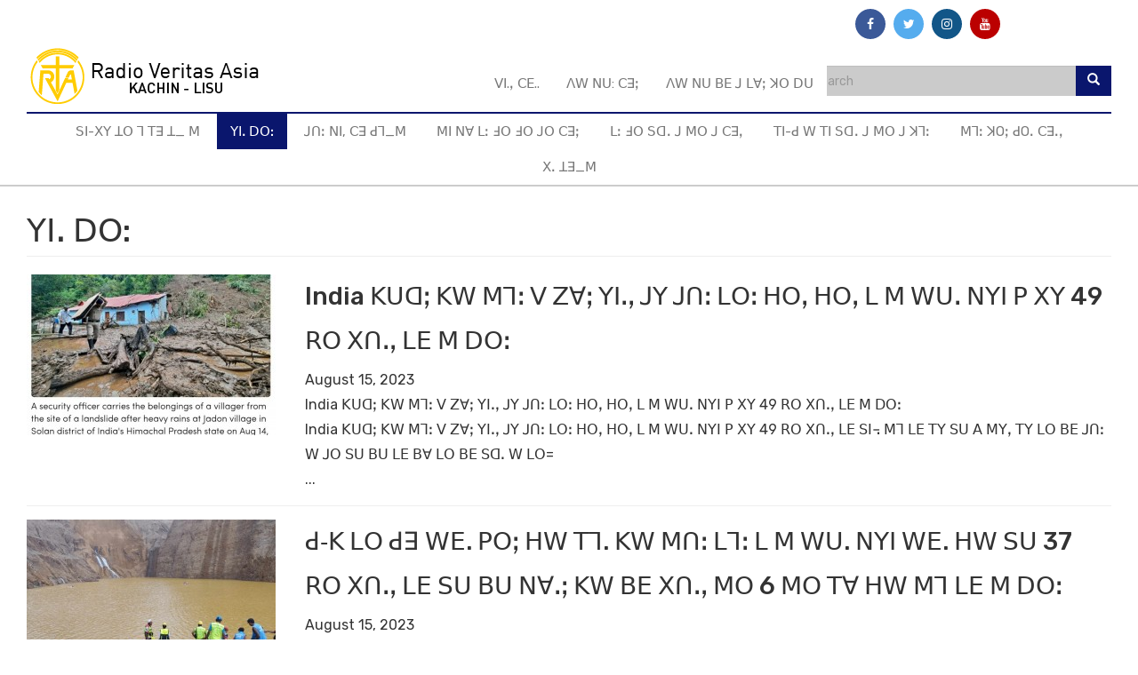

--- FILE ---
content_type: text/html; charset=utf-8
request_url: https://lisu.rvasia.org/%EA%93%AC%EA%93%B2%EA%93%B8-%EA%93%93%EA%93%B3?page=32
body_size: 12429
content:
<!DOCTYPE html>
<html lang="en" dir="ltr" prefix="og: http://ogp.me/ns# article: http://ogp.me/ns/article# book: http://ogp.me/ns/book# profile: http://ogp.me/ns/profile# video: http://ogp.me/ns/video# product: http://ogp.me/ns/product# content: http://purl.org/rss/1.0/modules/content/ dc: http://purl.org/dc/terms/ foaf: http://xmlns.com/foaf/0.1/ rdfs: http://www.w3.org/2000/01/rdf-schema# sioc: http://rdfs.org/sioc/ns# sioct: http://rdfs.org/sioc/types# skos: http://www.w3.org/2004/02/skos/core# xsd: http://www.w3.org/2001/XMLSchema#">
<head>
  <link rel="profile" href="https://www.w3.org/1999/xhtml/vocab" />
  <meta name="viewport" content="width=device-width, initial-scale=1.0">
  <meta http-equiv="Content-Type" content="text/html; charset=utf-8" />
<link rel="alternate" type="application/rss+xml" title="ꓬꓲꓸ ꓓꓳ:" href="https://lisu.rvasia.org/taxonomy/term/8/all/feed" />
<link rel="shortcut icon" href="https://lisu.rvasia.org/sites/default/files/favicon.ico" type="image/vnd.microsoft.icon" />
<meta name="robots" content="follow, index" />
<meta name="generator" content="Drupal 7 (http://drupal.org)" />
<link rel="canonical" href="https://lisu.rvasia.org/%EA%93%AC%EA%93%B2%EA%93%B8-%EA%93%93%EA%93%B3" />
<link rel="shortlink" href="https://lisu.rvasia.org/taxonomy/term/8" />
<meta property="og:site_name" content="Radio Veritas Asia" />
<meta property="og:type" content="article" />
<meta property="og:url" content="https://lisu.rvasia.org/%EA%93%AC%EA%93%B2%EA%93%B8-%EA%93%93%EA%93%B3" />
<meta property="og:title" content="ꓬꓲꓸ ꓓꓳ:" />
  <title>ꓬꓲꓸ ꓓꓳ: | Page 33 | Radio Veritas Asia</title>
  <link href="https://maxcdn.bootstrapcdn.com/font-awesome/4.7.0/css/font-awesome.min.css" rel="stylesheet" integrity="sha384-wvfXpqpZZVQGK6TAh5PVlGOfQNHSoD2xbE+QkPxCAFlNEevoEH3Sl0sibVcOQVnN" crossorigin="anonymous">
  <link type="text/css" rel="stylesheet" href="https://lisu.rvasia.org/sites/default/files/css/css_lQaZfjVpwP_oGNqdtWCSpJT1EMqXdMiU84ekLLxQnc4.css" media="all" />
<link type="text/css" rel="stylesheet" href="https://lisu.rvasia.org/sites/default/files/css/css_p0wMyZnHp0xd7cCz2-rSKsslICQhPtziLgqWm0Zn0FQ.css" media="all" />
<link type="text/css" rel="stylesheet" href="https://lisu.rvasia.org/sites/default/files/css/css_VWGhZkkR4B4tMJA7PC_wov8dAxaI-MS03BCM3K8jjJA.css" media="screen" />
<link type="text/css" rel="stylesheet" href="https://lisu.rvasia.org/sites/default/files/css/css_6zemUaNACzZ5sPLowbJJP0jVAcgeofg1dmXJdb1dfGY.css" media="all" />
<link type="text/css" rel="stylesheet" href="https://lisu.rvasia.org/sites/default/files/css/css_G5BCm25r5vUZdGW5l3ELD1e20Rcml8G9lj09_K7UHtk.css" media="all" />
<style>#back-top{right:40px;}#back-top span#button{background-color:#CCCCCC;}#back-top span#button:hover{opacity:1;filter:alpha(opacity = 1);background-color:#777777;}span#link{display :none;}
</style>
<link type="text/css" rel="stylesheet" href="//cdn.jsdelivr.net/bootstrap/3.3.7/css/bootstrap.min.css" media="all" />
<link type="text/css" rel="stylesheet" href="https://lisu.rvasia.org/sites/default/files/css/css_7-g-oXaUKwGrq-iiYZG7dgYzosIKqa-Rg_3mt8yNt6E.css" media="all" />
  <!-- HTML5 element support for IE6-8 -->
  <!--[if lt IE 9]>
    <script src="https://cdn.jsdelivr.net/html5shiv/3.7.3/html5shiv-printshiv.min.js"></script>
  <![endif]-->
  <script src="https://lisu.rvasia.org/sites/default/files/js/js_xvYJgU6LChHqbcSh4y1AvdXfD5QBIwT3GVGVUeuksbM.js"></script>
<script src="//cdn.jsdelivr.net/bootstrap/3.3.7/js/bootstrap.min.js"></script>
<script src="https://lisu.rvasia.org/sites/default/files/js/js_Xdog1yvbsHUl33-wo9ctRnQMgE_3uBBG15y3yJm_2eY.js"></script>
<script src="https://lisu.rvasia.org/sites/default/files/js/js_N4RVvC6T0LDe4rrktqoGs-nAvDGHikAQkGAY94vH7K4.js"></script>
<script>(function(i,s,o,g,r,a,m){i["GoogleAnalyticsObject"]=r;i[r]=i[r]||function(){(i[r].q=i[r].q||[]).push(arguments)},i[r].l=1*new Date();a=s.createElement(o),m=s.getElementsByTagName(o)[0];a.async=1;a.src=g;m.parentNode.insertBefore(a,m)})(window,document,"script","https://www.google-analytics.com/analytics.js","ga");ga("create", "UA-55938440-3", {"cookieDomain":"auto"});ga("set", "anonymizeIp", true);ga("send", "pageview");</script>
<script src="https://lisu.rvasia.org/sites/default/files/js/js_Jp6-bDycbXaQUMglu-YHitBtMwm6Btq3qxsukpeZ-CY.js"></script>
<script src="https://lisu.rvasia.org/sites/default/files/js/js_NwB0U28ZfOMrjs0WvO_IhgAnt3KEHlOPdBBLoXA7rRw.js"></script>
<script>jQuery.extend(Drupal.settings, {"basePath":"\/","pathPrefix":"","ajaxPageState":{"theme":"skin","theme_token":"lnvR8bDpP8fgrZlMgRM0TSu0_NZ57Y03slW57xEDuGY","js":{"sites\/all\/themes\/bootstrap\/js\/bootstrap.js":1,"sites\/all\/modules\/jquery_update\/replace\/jquery\/1.10\/jquery.min.js":1,"misc\/jquery.once.js":1,"misc\/drupal.js":1,"\/\/cdn.jsdelivr.net\/bootstrap\/3.3.7\/js\/bootstrap.min.js":1,"sites\/all\/modules\/codefilter\/codefilter.js":1,"sites\/all\/libraries\/colorbox\/jquery.colorbox-min.js":1,"sites\/all\/modules\/colorbox\/js\/colorbox.js":1,"sites\/all\/modules\/colorbox\/styles\/default\/colorbox_style.js":1,"sites\/all\/modules\/scroll_to_top\/scroll_to_top.js":1,"misc\/form.js":1,"sites\/all\/modules\/google_analytics\/googleanalytics.js":1,"sites\/all\/themes\/bootstrap\/js\/misc\/_collapse.js":1,"0":1,"sites\/all\/modules\/fb_likebox\/fb_likebox.js":1,"sites\/all\/themes\/skin\/js\/jquery.matchHeight-min.js":1,"sites\/all\/themes\/skin\/js\/slick.js":1,"sites\/all\/themes\/skin\/js\/script.js":1},"css":{"modules\/system\/system.base.css":1,"sites\/all\/modules\/scroll_to_top\/scroll_to_top.css":1,"sites\/all\/modules\/simplenews\/simplenews.css":1,"sites\/all\/modules\/calendar\/css\/calendar_multiday.css":1,"sites\/all\/modules\/codefilter\/codefilter.css":1,"sites\/all\/modules\/date\/date_api\/date.css":1,"sites\/all\/modules\/date\/date_popup\/themes\/datepicker.1.7.css":1,"modules\/field\/theme\/field.css":1,"modules\/node\/node.css":1,"sites\/all\/modules\/views\/css\/views.css":1,"sites\/all\/modules\/ckeditor\/css\/ckeditor.css":1,"sites\/all\/modules\/colorbox\/styles\/default\/colorbox_style.css":1,"sites\/all\/modules\/ctools\/css\/ctools.css":1,"0":1,"\/\/cdn.jsdelivr.net\/bootstrap\/3.3.7\/css\/bootstrap.min.css":1,"sites\/all\/themes\/bootstrap\/css\/3.3.7\/overrides.min.css":1,"sites\/all\/themes\/skin\/css\/slick.css":1,"sites\/all\/themes\/skin\/css\/style.css":1,"sites\/all\/themes\/skin\/css\/mobile.css":1,"sites\/all\/themes\/skin\/css\/skin-color.css":1}},"colorbox":{"opacity":"0.85","current":"{current} of {total}","previous":"\u00ab Prev","next":"Next \u00bb","close":"Close","maxWidth":"98%","maxHeight":"98%","fixed":true,"mobiledetect":true,"mobiledevicewidth":"480px"},"scroll_to_top":{"label":"Back to top"},"urlIsAjaxTrusted":{"\/search":true,"\/%EA%93%AC%EA%93%B2%EA%93%B8-%EA%93%93%EA%93%B3?page=32":true},"googleanalytics":{"trackOutbound":1,"trackMailto":1,"trackDownload":1,"trackDownloadExtensions":"7z|aac|arc|arj|asf|asx|avi|bin|csv|doc(x|m)?|dot(x|m)?|exe|flv|gif|gz|gzip|hqx|jar|jpe?g|js|mp(2|3|4|e?g)|mov(ie)?|msi|msp|pdf|phps|png|ppt(x|m)?|pot(x|m)?|pps(x|m)?|ppam|sld(x|m)?|thmx|qtm?|ra(m|r)?|sea|sit|tar|tgz|torrent|txt|wav|wma|wmv|wpd|xls(x|m|b)?|xlt(x|m)|xlam|xml|z|zip","trackColorbox":1},"fb_likebox_app_id":"","fb_likebox_language":"my_MM","bootstrap":{"anchorsFix":"0","anchorsSmoothScrolling":"0","formHasError":1,"popoverEnabled":1,"popoverOptions":{"animation":1,"html":0,"placement":"right","selector":"","trigger":"click","triggerAutoclose":1,"title":"","content":"","delay":0,"container":"body"},"tooltipEnabled":1,"tooltipOptions":{"animation":1,"html":0,"placement":"auto left","selector":"","trigger":"hover focus","delay":0,"container":"body"}}});</script>
  
  <!-- Google tag (gtag.js) -->
<script async src="https://www.googletagmanager.com/gtag/js?id=G-GWYYW6SERL"></script>
<script>
  window.dataLayer = window.dataLayer || [];
  function gtag(){dataLayer.push(arguments);}
  gtag('js', new Date());

  gtag('config', 'G-GWYYW6SERL');
</script>

</head>
<body class="navbar-is-static-top html not-front not-logged-in no-sidebars page-taxonomy page-taxonomy-term page-taxonomy-term- page-taxonomy-term-8">
  <div id="skip-link">
    <a href="#main-content" class="element-invisible element-focusable">Skip to main content</a>
  </div>
    <div class="main-wrapper">
  <div class="container">
	  <div class="region region-social-top">
    <section id="block-block-7" class="block block-block pull-right clearfix">

      
  <div class="hidden-xs" style="margin:10px 120px 0px 0px;">
<a href="https://www.facebook.com/rvalisu/" class="fa fa-facebook fad" rel="nofollow" target="_blank"></a>
<a href="https://twitter.com/RvaLisu" class="fa fa-twitter fad" rel="nofollow" target="_blank"></a>
<a href="https://www.instagram.com/rva_lisu/" class="fa fa-instagram fad" rel="nofollow" target="_blank"></a>
<a href="https://www.youtube.com/channel/UCu_RGbUKlKoDklOMfpn0giQ" class="fa fa-youtube fad" rel="nofollow" target="_blank"></a></div>
</section>
  </div>
	</div>
<header id="navbar" role="banner" class="navbar navbar-static-top navbar-default">
  <div class="container">
    <div class="navbar-header">
              <a class="logo navbar-btn pull-left" href="/" title="Radio Veritas Asia">
          <img src="https://lisu.rvasia.org/sites/default/files/kachinlisu.png" alt="Radio Veritas Asia" />
        </a>
      
      
              <div class="search-region">  <div class="region region-search-block">
    <section id="block-views-exp-search-page-page" class="block block-views search-block clearfix">

      
  <form action="/search" method="get" id="views-exposed-form-search-page-page" accept-charset="UTF-8"><div><div class="views-exposed-form">
  <div class="views-exposed-widgets clearfix">
          <div id="edit-query-wrapper" class="views-exposed-widget views-widget-filter-title">
                        <div class="views-widget">
          <div class="form-item form-item-query form-type-textfield form-group"><input class="form-control form-text" type="text" id="edit-query" name="query" value="" size="30" maxlength="128" /></div>        </div>
              </div>
                    <div class="views-exposed-widget views-submit-button">
      <button type="submit" id="edit-submit-search-page" name="" value="&lt;span class=&quot;glyphicon glyphicon-search&quot;&gt;&lt;/span&gt;" class="btn btn-primary form-submit"><span class="glyphicon glyphicon-search"></span></button>
    </div>
      </div>
</div>
</div></form>
</section>
  </div>
</div>
      
              <button type="button" class="navbar-toggle" data-toggle="collapse" data-target="#navbar-collapse">
          <span class="sr-only">Toggle navigation</span>
          <span class="icon-bar top-bar"></span>
          <span class="icon-bar middle-bar"></span>
          <span class="icon-bar bottom-bar"></span>
        </button>
          </div>

          <div class="navbar-collapse collapse" id="navbar-collapse">
        <nav role="navigation">
                      <ul class="menu nav navbar-nav"><li class="first leaf"><a href="/">ꓦꓲ.ꓹ ꓚꓰ..</a></li>
<li class="leaf"><a href="/%EA%93%A5%EA%93%AA-%EA%93%A0%EA%93%B4-%EA%93%9A%EA%93%B1%EA%93%BC">ꓥꓪ ꓠꓴ: ꓚꓱꓼ</a></li>
<li class="last leaf"><a href="/%EA%93%A5%EA%93%AA-%EA%93%A0%EA%93%B4-%EA%93%90%EA%93%B0-%EA%93%99-%EA%93%A1%EA%93%B0%EA%93%BC-%EA%93%98%EA%93%B3-%EA%93%93%EA%93%B4">ꓥꓪ ꓠꓴ ꓐꓰ ꓙ ꓡꓯꓼ ꓘꓳ ꓓꓴ</a></li>
</ul>                                <ul class="menu nav navbar-nav secondary"><li class="first leaf"><a href="/%EA%93%A2%EA%93%B2-%EA%93%AB%EA%93%AC-%EA%93%95%EA%93%B3-%EA%93%B6-%EA%93%94%EA%93%B1-%EA%93%95-%EA%93%9F" title="ꓢꓲ-ꓫꓬ ꓕꓳ ꓶ ꓔꓱ ꓕ_ ꓟ">ꓢꓲ-ꓫꓬ ꓕꓳ ꓶ ꓔꓱ ꓕ_ ꓟ</a></li>
<li class="leaf active-trail active"><a href="/%EA%93%AC%EA%93%B2%EA%93%B8-%EA%93%93%EA%93%B3" title="ꓬꓲꓸ ꓓꓳ:" class="active-trail active">ꓬꓲꓸ ꓓꓳ:</a></li>
<li class="leaf"><a href="/%EA%93%99%EA%93%B5%EA%93%BD-%EA%93%A0%EA%93%B2-%EA%93%9A%EA%93%B1-%EA%93%92%EA%93%B6%EA%93%9F" title="ꓙꓵꓽ ꓠꓲ, ꓚꓱ ꓒꓶ_ꓟ">ꓙꓵꓽ ꓠꓲ, ꓚꓱ ꓒꓶ_ꓟ</a></li>
<li class="leaf"><a href="/%EA%93%9F%EA%93%B2-%EA%93%A0%EA%93%AF-%EA%93%A1%EA%93%BD-%EA%93%9E%EA%93%B3-%EA%93%9E%EA%93%B3-%EA%93%99%EA%93%B3-%EA%93%9A%EA%93%B1%EA%93%BC" title="ꓟꓲ ꓠꓯ ꓡꓽ ꓞꓳ ꓞꓳ ꓙꓳ ꓚꓱꓼ">ꓟꓲ ꓠꓯ ꓡꓽ ꓞꓳ ꓞꓳ ꓙꓳ ꓚꓱꓼ</a></li>
<li class="leaf"><a href="/%EA%93%A1%EA%93%BD-%EA%93%9E%EA%93%B3-%EA%93%A2%EA%93%B7%EA%93%B8-%EA%93%99-%EA%93%9F%EA%93%B3-%EA%93%99-%EA%93%9A%EA%93%B1%EA%93%B9" title="ꓡꓽ ꓞꓳ ꓢꓷꓸ ꓙ ꓟꓳ ꓙ ꓚꓱꓹ">ꓡꓽ ꓞꓳ ꓢꓷꓸ ꓙ ꓟꓳ ꓙ ꓚꓱꓹ</a></li>
<li class="leaf"><a href="/%EA%93%94%EA%93%B2-%EA%93%92-%EA%93%AA-%EA%93%94%EA%93%B2-%EA%93%A2%EA%93%B7%EA%93%B8-%EA%93%99-%EA%93%9F%EA%93%B3-%EA%93%99-%EA%93%98%EA%93%B6%EA%93%BD" title="ꓔꓲ-ꓒ ꓪ ꓔꓲ ꓢꓷꓸ ꓙ ꓟꓳ ꓙ ꓘꓶꓽ">ꓔꓲ-ꓒ ꓪ ꓔꓲ ꓢꓷꓸ ꓙ ꓟꓳ ꓙ ꓘꓶꓽ</a></li>
<li class="leaf"><a href="/%EA%93%9F%EA%93%B6%EA%93%BD-%EA%93%98o%EA%93%BC-%EA%93%92o%EA%93%B8-%EA%93%9A%EA%93%B1%EA%93%B8%EA%93%B9" title="ꓟꓶꓽ ꓘOꓼ ꓒOꓸ ꓚꓱꓸꓹ">ꓟꓶꓽ ꓘOꓼ ꓒOꓸ ꓚꓱꓸꓹ</a></li>
<li class="last leaf"><a href="/%EA%93%AB%EA%93%B8-%EA%93%95%EA%93%B1%EA%93%9F" title="ꓫꓸ ꓕꓱ_ꓟ">ꓫꓸ ꓕꓱ_ꓟ</a></li>
</ul>                            </nav>
      </div>
      </div>
</header>


<div class="main-container container">

  <header role="banner" id="page-header">
    
      </header> <!-- /#page-header -->

  <div class="row">

    
    <section class="col-sm-12">
                  <a id="main-content"></a>
                    <h1 class="page-header">ꓬꓲꓸ ꓓꓳ:</h1>
                                                          <div class="region region-content">
    <section id="block-system-main" class="block block-system clearfix">

      
  <div class="view view-main-category-page-taxonomy-clone- view-id-main_category_page_taxonomy_clone_ view-display-id-page view-dom-id-b4711d39d83e5027bb440b2abbc9692d">
        
  
  
      <div class="view-content">
        <div class="views-row views-row-1 views-row-odd views-row-first news-page-item contextual-links-region">
      
          <div class="clearfix views-fieldset" data-module="views_fieldsets">
            <div class="col-sm-3 views-fieldset" data-module="views_fieldsets">
            <div class="views-field views-field-field-image"><div class="field-content"><a href="/%EA%93%AC%EA%93%B2%EA%93%B8-%EA%93%93%EA%93%B3/india-%EA%93%97%EA%93%B4%EA%93%B7%EA%93%BC-%EA%93%97%EA%93%AA-%EA%93%9F%EA%93%B6%EA%93%BD-%EA%93%A6-%EA%93%9C%EA%93%AF%EA%93%BC-%EA%93%AC%EA%93%B2%EA%93%B8%EA%93%B9-%EA%93%99%EA%93%AC-%EA%93%99%EA%93%B5%EA%93%BD-%EA%93%A1%EA%93%B3%EA%93%BD-%EA%93%A7%EA%93%B3%EA%93%B9-%EA%93%A7%EA%93%B3%EA%93%B9-%EA%93%A1-%EA%93%9F-%EA%93%AA%EA%93%B4%EA%93%B8-%EA%93%A0%EA%93%AC%EA%93%B2-%EA%93%91-%EA%93%AB%EA%93%AC-49-%EA%93%A3%EA%93%B3-%EA%93%AB%EA%93%B5%EA%93%B8%EA%93%B9-%EA%93%A1%EA%93%B0-%EA%93%9F-%EA%93%93%EA%93%B3%EA%93%BD"><img typeof="foaf:Image" class="img-responsive" src="https://lisu.rvasia.org/sites/default/files/styles/news_block/public/field/image/366674160_667675928734471_3187200141496468083_n.jpg?itok=0jj-bLTj" width="280" height="181" alt="India ꓗꓴꓷꓼ ꓗꓪ ꓟꓶꓽ ꓦ ꓜꓯꓼ ꓬꓲꓸꓹ ꓙꓬ ꓙꓵꓽ ꓡꓳꓽ ꓧꓳꓹ ꓧꓳꓹ ꓡ ꓟ ꓪꓴꓸ ꓠꓬꓲ ꓑ ꓫꓬ 49 ꓣꓳ ꓫꓵꓸꓹ ꓡꓰ ꓟ ꓓꓳꓽ" /></a></div></div>      </div>

                <div class="col-sm-9 views-fieldset" data-module="views_fieldsets">
            <div class="views-field views-field-title"><span class="field-content"><a href="/%EA%93%AC%EA%93%B2%EA%93%B8-%EA%93%93%EA%93%B3/india-%EA%93%97%EA%93%B4%EA%93%B7%EA%93%BC-%EA%93%97%EA%93%AA-%EA%93%9F%EA%93%B6%EA%93%BD-%EA%93%A6-%EA%93%9C%EA%93%AF%EA%93%BC-%EA%93%AC%EA%93%B2%EA%93%B8%EA%93%B9-%EA%93%99%EA%93%AC-%EA%93%99%EA%93%B5%EA%93%BD-%EA%93%A1%EA%93%B3%EA%93%BD-%EA%93%A7%EA%93%B3%EA%93%B9-%EA%93%A7%EA%93%B3%EA%93%B9-%EA%93%A1-%EA%93%9F-%EA%93%AA%EA%93%B4%EA%93%B8-%EA%93%A0%EA%93%AC%EA%93%B2-%EA%93%91-%EA%93%AB%EA%93%AC-49-%EA%93%A3%EA%93%B3-%EA%93%AB%EA%93%B5%EA%93%B8%EA%93%B9-%EA%93%A1%EA%93%B0-%EA%93%9F-%EA%93%93%EA%93%B3%EA%93%BD">India ꓗꓴꓷꓼ ꓗꓪ ꓟꓶꓽ ꓦ ꓜꓯꓼ ꓬꓲꓸꓹ ꓙꓬ ꓙꓵꓽ ꓡꓳꓽ ꓧꓳꓹ ꓧꓳꓹ ꓡ ꓟ ꓪꓴꓸ ꓠꓬꓲ ꓑ ꓫꓬ 49 ꓣꓳ ꓫꓵꓸꓹ ꓡꓰ ꓟ ꓓꓳꓽ</a></span></div>                <div class="views-field views-field-changed"><span class="field-content">August 15, 2023</span></div>                <div class="views-field views-field-body"><div class="field-content"><p>India ꓗꓴꓷꓼ ꓗꓪ ꓟꓶꓽ ꓦ ꓜꓯꓼ ꓬꓲꓸꓹ ꓙꓬ ꓙꓵꓽ ꓡꓳꓽ ꓧꓳꓹ ꓧꓳꓹ ꓡ ꓟ ꓪꓴꓸ ꓠꓬꓲ ꓑ ꓫꓬ 49 ꓣꓳ ꓫꓵꓸꓹ ꓡꓰ ꓟ ꓓꓳꓽ<br />
India ꓗꓴꓷꓼ ꓗꓪ ꓟꓶꓽ ꓦ ꓜꓯꓼ ꓬꓲꓸꓹ ꓙꓬ ꓙꓵꓽ ꓡꓳꓽ ꓧꓳꓹ ꓧꓳꓹ ꓡ ꓟ ꓪꓴꓸ ꓠꓬꓲ ꓑ ꓫꓬ 49 ꓣꓳ ꓫꓵꓸꓹ ꓡꓰ ꓢꓲ꓾ ꓟꓶ ꓡꓰ ꓔꓬ ꓢꓴ ꓮ ꓟꓬꓹ ꓔꓬ ꓡꓳ ꓐꓰ ꓙꓵꓽ ꓪ ꓙꓳ ꓢꓴ ꓐꓴ ꓡꓰ ꓐꓯ ꓡꓳ ꓐꓰ ꓢꓷꓸ ꓪ ꓡꓳ= <br />...</p></div></div>      </div>

      </div>

    
  <div class="views-field views-field-contextual-links">        <span class="field-content"></span>  </div>  </div>
  <div class="views-row views-row-2 views-row-even news-page-item contextual-links-region">
      
          <div class="clearfix views-fieldset" data-module="views_fieldsets">
            <div class="col-sm-3 views-fieldset" data-module="views_fieldsets">
            <div class="views-field views-field-field-image"><div class="field-content"><a href="/%EA%93%AC%EA%93%B2%EA%93%B8-%EA%93%93%EA%93%B3/%EA%93%92%E2%80%90%EA%93%97-%EA%93%A1%EA%93%B3-%EA%93%92%EA%93%B1-%EA%93%AA%EA%93%B0-%EA%93%91%EA%93%B3%EA%93%BC-%EA%93%A7%EA%93%AA-%EA%93%94%EA%93%B6-%EA%93%97%EA%93%AA-%EA%93%9F%EA%93%B5%EA%93%BD-%EA%93%A1%EA%93%B6%EA%93%BD-%EA%93%A1-%EA%93%9F-%EA%93%AA%EA%93%B4-%EA%93%A0%EA%93%AC%EA%93%B2-%EA%93%AA%EA%93%B0-%EA%93%A7%EA%93%AA-%EA%93%A2%EA%93%B4-37-%EA%93%A3%EA%93%B3-%EA%93%AB%EA%93%B5%EA%93%B8%EA%93%B9-%EA%93%A1%EA%93%B0-%EA%93%A2%EA%93%B4-%EA%93%90%EA%93%B4-%EA%93%A0%EA%93%AF%EA%93%B8%EA%93%BC-%EA%93%97%EA%93%AA-%EA%93%90%EA%93%B0-%EA%93%AB%EA%93%B5%EA%93%B8%EA%93%B9-%EA%93%9F%EA%93%B3"><img typeof="foaf:Image" class="img-responsive" src="https://lisu.rvasia.org/sites/default/files/styles/news_block/public/field/image/366084807_702925948546738_8726638625480028588_n.jpg?itok=mkZLxGsz" width="280" height="181" alt="ꓒ‐ꓗ ꓡꓳ ꓒꓱ ꓪꓰ. ꓑꓳꓼ ꓧꓪ ꓔꓶ. ꓗꓪ ꓟꓵꓽ ꓡꓶꓽ ꓡ ꓟ ꓪꓴ. ꓠꓬꓲ ꓪꓰ. ꓧꓪ ꓢꓴ 37 ꓣꓳ ꓫꓵꓸꓹ ꓡꓰ ꓢꓴ ꓐꓴ ꓠꓯꓸꓼ ꓗꓪ ꓐꓰ ꓫꓵꓸꓹ ꓟꓳ 6 ꓟꓳ ꓔꓯ ꓧꓪ ꓟꓶ ꓡꓰ ꓟ ꓓꓳꓽ" /></a></div></div>      </div>

                <div class="col-sm-9 views-fieldset" data-module="views_fieldsets">
            <div class="views-field views-field-title"><span class="field-content"><a href="/%EA%93%AC%EA%93%B2%EA%93%B8-%EA%93%93%EA%93%B3/%EA%93%92%E2%80%90%EA%93%97-%EA%93%A1%EA%93%B3-%EA%93%92%EA%93%B1-%EA%93%AA%EA%93%B0-%EA%93%91%EA%93%B3%EA%93%BC-%EA%93%A7%EA%93%AA-%EA%93%94%EA%93%B6-%EA%93%97%EA%93%AA-%EA%93%9F%EA%93%B5%EA%93%BD-%EA%93%A1%EA%93%B6%EA%93%BD-%EA%93%A1-%EA%93%9F-%EA%93%AA%EA%93%B4-%EA%93%A0%EA%93%AC%EA%93%B2-%EA%93%AA%EA%93%B0-%EA%93%A7%EA%93%AA-%EA%93%A2%EA%93%B4-37-%EA%93%A3%EA%93%B3-%EA%93%AB%EA%93%B5%EA%93%B8%EA%93%B9-%EA%93%A1%EA%93%B0-%EA%93%A2%EA%93%B4-%EA%93%90%EA%93%B4-%EA%93%A0%EA%93%AF%EA%93%B8%EA%93%BC-%EA%93%97%EA%93%AA-%EA%93%90%EA%93%B0-%EA%93%AB%EA%93%B5%EA%93%B8%EA%93%B9-%EA%93%9F%EA%93%B3">ꓒ‐ꓗ ꓡꓳ ꓒꓱ ꓪꓰ. ꓑꓳꓼ ꓧꓪ ꓔꓶ. ꓗꓪ ꓟꓵꓽ ꓡꓶꓽ ꓡ ꓟ ꓪꓴ. ꓠꓬꓲ ꓪꓰ. ꓧꓪ ꓢꓴ 37 ꓣꓳ ꓫꓵꓸꓹ ꓡꓰ ꓢꓴ ꓐꓴ ꓠꓯꓸꓼ ꓗꓪ ꓐꓰ ꓫꓵꓸꓹ ꓟꓳ 6 ꓟꓳ ꓔꓯ ꓧꓪ ꓟꓶ ꓡꓰ ꓟ ꓓꓳꓽ</a></span></div>                <div class="views-field views-field-changed"><span class="field-content">August 15, 2023</span></div>                <div class="views-field views-field-body"><div class="field-content"><p>ꓒ‐ꓗ ꓡꓳ ꓒꓱ ꓪꓰ. ꓑꓳꓼ ꓧꓪ ꓔꓶ. ꓗꓪ ꓟꓵꓽ ꓡꓶꓽ ꓡ ꓟ ꓪꓴ. ꓠꓬꓲ ꓪꓰ. ꓧꓪ ꓢꓴ 37 ꓣꓳ ꓫꓵꓸꓹ ꓡꓰ ꓢꓴ ꓐꓴ ꓠꓯꓸꓼ ꓗꓪ ꓐꓰ ꓫꓵꓸꓹ ꓟꓳ 6 ꓟꓳ ꓔꓯ ꓧꓪ ꓟꓶ ꓡꓰ ꓟ ꓓꓳꓽ<br /></p></div></div>      </div>

      </div>

    
  <div class="views-field views-field-contextual-links">        <span class="field-content"></span>  </div>  </div>
  <div class="views-row views-row-3 views-row-odd news-page-item contextual-links-region">
      
          <div class="clearfix views-fieldset" data-module="views_fieldsets">
            <div class="col-sm-3 views-fieldset" data-module="views_fieldsets">
            <div class="views-field views-field-field-image"><div class="field-content"><a href="/%EA%93%AC%EA%93%B2%EA%93%B8-%EA%93%93%EA%93%B3/%EA%93%96%EA%93%B4-%EA%93%9F%EA%93%B6-%EA%93%97%EA%93%B3%EA%93%A3%EA%93%B0%EA%93%AE-%EA%93%97%EA%93%B4%EA%93%B7%EA%93%BC-%EA%93%97%EA%93%AA-%EA%93%98%E2%80%90%EA%93%A0%EA%93%B1-%EA%93%9F%EA%93%B2%EA%93%BD-%EA%93%A6%EA%93%B2-%EA%93%95%EA%93%B3%EA%93%BD-%EA%93%A5%EA%93%B3%EA%93%BD-%EA%93%91%EA%93%B6-%EA%93%93%EA%93%B4-%EA%93%AC%EA%93%B2%EA%93%BB-%EA%93%99%EA%93%AC-%EA%93%99%EA%93%B5%EA%93%BD-%EA%93%94%EA%93%AC-%EA%93%9F-%EA%93%AA%EA%93%B4-%EA%93%A0%EA%93%AC%EA%93%B2-%EA%93%91-%EA%93%AB%EA%93%AC-%EA%93%90%EA%93%B4-%EA%93%94%EA%93%AF-%EA%93%AC%EA%93%B2%EA%93%BB-%EA%93%99%EA%93%AC-%EA%93%9F%EA%93%BD-%EA%93%9B%EA%93%B2"><img typeof="foaf:Image" class="img-responsive" src="https://lisu.rvasia.org/sites/default/files/styles/news_block/public/field/image/366923939_665812388920825_4363965682167861546_n.jpg?itok=IbYa_0LX" width="280" height="181" alt="" /></a></div></div>      </div>

                <div class="col-sm-9 views-fieldset" data-module="views_fieldsets">
            <div class="views-field views-field-title"><span class="field-content"><a href="/%EA%93%AC%EA%93%B2%EA%93%B8-%EA%93%93%EA%93%B3/%EA%93%96%EA%93%B4-%EA%93%9F%EA%93%B6-%EA%93%97%EA%93%B3%EA%93%A3%EA%93%B0%EA%93%AE-%EA%93%97%EA%93%B4%EA%93%B7%EA%93%BC-%EA%93%97%EA%93%AA-%EA%93%98%E2%80%90%EA%93%A0%EA%93%B1-%EA%93%9F%EA%93%B2%EA%93%BD-%EA%93%A6%EA%93%B2-%EA%93%95%EA%93%B3%EA%93%BD-%EA%93%A5%EA%93%B3%EA%93%BD-%EA%93%91%EA%93%B6-%EA%93%93%EA%93%B4-%EA%93%AC%EA%93%B2%EA%93%BB-%EA%93%99%EA%93%AC-%EA%93%99%EA%93%B5%EA%93%BD-%EA%93%94%EA%93%AC-%EA%93%9F-%EA%93%AA%EA%93%B4-%EA%93%A0%EA%93%AC%EA%93%B2-%EA%93%91-%EA%93%AB%EA%93%AC-%EA%93%90%EA%93%B4-%EA%93%94%EA%93%AF-%EA%93%AC%EA%93%B2%EA%93%BB-%EA%93%99%EA%93%AC-%EA%93%9F%EA%93%BD-%EA%93%9B%EA%93%B2">ꓖꓴ ꓟꓶ. ꓗꓳꓣꓰꓮ ꓗꓴꓷꓼ ꓗꓪ ꓘ‐ꓠꓱ ꓟꓲꓽ ꓦꓲ ꓕꓳꓽ ꓥꓳꓽ ꓑꓶ. ꓓꓴ ꓬꓲꓻ ꓙꓬ ꓙꓵꓽ ꓔꓬ ꓟ ꓪꓴ. ꓠꓬꓲ ꓑ ꓫꓬ ꓐꓴ ꓔꓯ ꓬꓲꓻ ꓙꓬ ꓟꓽ ꓛꓲ ꓡ ꓟ ꓟꓵꓽ ꓗꓪ ꓚꓲ. ꓖꓶ ꓗꓷ ꓟ </a></span></div>                <div class="views-field views-field-changed"><span class="field-content">August 14, 2023</span></div>                <div class="views-field views-field-body"><div class="field-content"><p>8 ꓦ ꓟ 10 ꓠꓬꓲ 2023 ꓘꓳꓼ ꓕꓯ ꓖꓴ ꓟꓶ. ꓗꓳꓣꓰꓮ ꓗꓴꓷꓼ ꓗꓪ ꓟꓲꓽ ꓦꓲ ꓕꓳꓽ ꓥꓳꓽ ꓙꓱꓼ ꓡ ꓟ ꓪꓴ. ꓠꓬꓲ ꓬꓲꓻ ꓙꓬ ꓙꓵꓽ ꓡ ꓢꓲ ꓠꓬꓲ ꓑ ꓫꓬ (14000) ꓣꓳ ꓔꓯ ꓬꓲꓻ ꓙꓬ ꓟꓽ ꓛꓲ ꓡ ꓟ ꓟꓵꓽ ꓗꓪ ꓚꓲ. ꓖꓶ ꓗꓷꓳ ꓐꓰ ꓙꓵꓽ ꓪ ꓙꓳˍ ꓢꓴ ꓐꓴ ꓡꓰ ꓐꓯ ꓔ ꓡꓳ꓿ ꓘ‐ꓠꓱ ꓟꓬꓱꓺ ꓔ ꓟ ꓟꓲꓽ ꓦꓲ ꓕꓳꓽ ꓥꓳꓽ ꓙꓱꓼ ꓡ ꓟ ꓥ ꓡꓳ꓿ ꓖꓴ ꓪꓴ. ꓗꓳꓣꓰꓮ ꓗꓴꓷꓼ ꓗꓪ...</p></div></div>      </div>

      </div>

    
  <div class="views-field views-field-contextual-links">        <span class="field-content"></span>  </div>  </div>
  <div class="views-row views-row-4 views-row-even news-page-item contextual-links-region">
      
          <div class="clearfix views-fieldset" data-module="views_fieldsets">
            <div class="col-sm-3 views-fieldset" data-module="views_fieldsets">
            <div class="views-field views-field-field-image"><div class="field-content"><a href="/%EA%93%AC%EA%93%B2%EA%93%B8-%EA%93%93%EA%93%B3/%EA%93%9F%EA%93%AC%E2%80%90%EA%93%9F-%EA%93%97%EA%93%B4%EA%93%B7%EA%93%BC-%EA%93%91%E2%80%90%EA%93%96%EA%93%B4-%EA%93%A1%EA%93%B3-%EA%93%92%EA%93%B1-%EA%93%97%EA%93%AA-%EA%93%AC%EA%93%B2%EA%93%BB-%EA%93%99%EA%93%AC-%EA%93%99%EA%93%B5%EA%93%BD-%EA%93%94%EA%93%AC-%EA%93%9F-%EA%93%AA%EA%93%B4-%EA%93%A0%EA%93%AC%EA%93%B2-%EA%93%91-%EA%93%AB%EA%93%AC-12000-%EA%93%A3%EA%93%B3-%EA%93%AB-%EA%93%93%EA%93%B4-%EA%93%94%EA%93%B3-%EA%93%9C%EA%93%B3%EA%93%BD-%EA%93%94%EA%93%AC-%EA%93%9F"><img typeof="foaf:Image" class="img-responsive" src="https://lisu.rvasia.org/sites/default/files/styles/news_block/public/field/image/366803283_665813235587407_8099234810746081234_n.jpg?itok=3nJyMp3O" width="280" height="181" alt="" /></a></div></div>      </div>

                <div class="col-sm-9 views-fieldset" data-module="views_fieldsets">
            <div class="views-field views-field-title"><span class="field-content"><a href="/%EA%93%AC%EA%93%B2%EA%93%B8-%EA%93%93%EA%93%B3/%EA%93%9F%EA%93%AC%E2%80%90%EA%93%9F-%EA%93%97%EA%93%B4%EA%93%B7%EA%93%BC-%EA%93%91%E2%80%90%EA%93%96%EA%93%B4-%EA%93%A1%EA%93%B3-%EA%93%92%EA%93%B1-%EA%93%97%EA%93%AA-%EA%93%AC%EA%93%B2%EA%93%BB-%EA%93%99%EA%93%AC-%EA%93%99%EA%93%B5%EA%93%BD-%EA%93%94%EA%93%AC-%EA%93%9F-%EA%93%AA%EA%93%B4-%EA%93%A0%EA%93%AC%EA%93%B2-%EA%93%91-%EA%93%AB%EA%93%AC-12000-%EA%93%A3%EA%93%B3-%EA%93%AB-%EA%93%93%EA%93%B4-%EA%93%94%EA%93%B3-%EA%93%9C%EA%93%B3%EA%93%BD-%EA%93%94%EA%93%AC-%EA%93%9F"> ꓟꓬ‐ꓟ ꓗꓴꓷꓼ ꓑ‐ꓖꓴ, ꓡꓳ ꓒꓱ ꓗꓪ ꓬꓲꓻ ꓙꓬ ꓙꓵꓽ ꓔꓬ ꓟ ꓪꓴ. ꓠꓬꓲ ꓑ ꓫꓬ (12000) ꓣꓳ ꓫ. ꓓꓴ ꓔꓳ, ꓜꓳꓽ ꓔꓬ ꓟ </a></span></div>                <div class="views-field views-field-changed"><span class="field-content">August 14, 2023</span></div>                <div class="views-field views-field-body"><div class="field-content"><p><span style="font-family:segoe ui,sans-serif; font-size:9.0pt">8 ꓦ ꓟ 12 ꓠꓬꓲ 2023 ꓘꓳꓼ ꓕꓯ ꓟꓬ‐ꓟ ꓗꓴꓷꓼ ꓑ‐ꓖꓴ, ꓡꓳ ꓒꓱ ꓗꓪ ꓬꓲꓻ ꓙꓬ ꓙꓵꓽ ꓔꓬ ꓟ ꓪꓴ. ꓠꓬꓲ ꓫ. ꓓꓴ ꓔꓳ, ꓜꓳꓽ ꓔꓬ ꓟ ꓑ ꓫꓬ (12,461) ꓣꓳ ꓙꓳˍ ꓡꓰ ꓐꓰ ꓐꓯ ꓔ ꓡꓳ꓿ ꓛꓲ ꓠꓲ, ꓬꓲꓻ ꓙꓬ ꓙꓵꓽ ꓡ ꓟ ꓪꓴ. ꓠꓬꓲ ꓑ ꓫꓬ ꓦꓲꓻ (2973) ꓦꓲꓻ ꓔꓯ...</span></p></div></div>      </div>

      </div>

    
  <div class="views-field views-field-contextual-links">        <span class="field-content"></span>  </div>  </div>
  <div class="views-row views-row-5 views-row-odd news-page-item contextual-links-region">
      
          <div class="clearfix views-fieldset" data-module="views_fieldsets">
            <div class="col-sm-3 views-fieldset" data-module="views_fieldsets">
            <div class="views-field views-field-field-image"><div class="field-content"><a href="/%EA%93%AC%EA%93%B2%EA%93%B8-%EA%93%93%EA%93%B3/%EA%93%92%E2%80%90%EA%93%97-%EA%93%A1%EA%93%B3-%EA%93%92%EA%93%B1-%EA%93%97%EA%93%AA-%EA%93%AA%EA%93%B0-%EA%93%91%EA%93%B3%EA%93%BC-%EA%93%A7%EA%93%AA-%EA%93%94%EA%93%B6-%EA%93%97%EA%93%AA-%EA%93%9F%EA%93%B5%EA%93%BD-%EA%93%A1%EA%93%B6%EA%93%BD-%EA%93%A1-%EA%93%9F-%EA%93%AA%EA%93%B4-%EA%93%A0%EA%93%AC%EA%93%B2-%EA%93%AA%EA%93%B0-%EA%93%A7%EA%93%AA-%EA%93%A2%EA%93%B4-30-%EA%93%A3%EA%93%B3-%EA%93%9F%EA%93%BD-%EA%93%9B%EA%93%B2-%EA%93%AB%EA%93%B5%EA%93%BB-%EA%93%A1%EA%93%B0-%EA%93%9F-%EA%93%93%EA%93%B3%EA%93%BD"><img typeof="foaf:Image" class="img-responsive" src="https://lisu.rvasia.org/sites/default/files/styles/news_block/public/field/image/365925139_677967037697904_7718243035336489616_n.jpg?itok=sdCNOaRb" width="280" height="181" alt="" /></a></div></div>      </div>

                <div class="col-sm-9 views-fieldset" data-module="views_fieldsets">
            <div class="views-field views-field-title"><span class="field-content"><a href="/%EA%93%AC%EA%93%B2%EA%93%B8-%EA%93%93%EA%93%B3/%EA%93%92%E2%80%90%EA%93%97-%EA%93%A1%EA%93%B3-%EA%93%92%EA%93%B1-%EA%93%97%EA%93%AA-%EA%93%AA%EA%93%B0-%EA%93%91%EA%93%B3%EA%93%BC-%EA%93%A7%EA%93%AA-%EA%93%94%EA%93%B6-%EA%93%97%EA%93%AA-%EA%93%9F%EA%93%B5%EA%93%BD-%EA%93%A1%EA%93%B6%EA%93%BD-%EA%93%A1-%EA%93%9F-%EA%93%AA%EA%93%B4-%EA%93%A0%EA%93%AC%EA%93%B2-%EA%93%AA%EA%93%B0-%EA%93%A7%EA%93%AA-%EA%93%A2%EA%93%B4-30-%EA%93%A3%EA%93%B3-%EA%93%9F%EA%93%BD-%EA%93%9B%EA%93%B2-%EA%93%AB%EA%93%B5%EA%93%BB-%EA%93%A1%EA%93%B0-%EA%93%9F-%EA%93%93%EA%93%B3%EA%93%BD">ꓒ‐ꓗ ꓡꓳ ꓒꓱ ꓗꓪ ꓪꓰ. ꓑꓳꓼ ꓧꓪ ꓔꓶ. ꓗꓪ ꓟꓵꓽ ꓡꓶꓽ ꓡ ꓟ ꓪꓴ. ꓠꓬꓲ ꓪꓰ. ꓧꓪ ꓢꓴ 30 ꓣꓳ ꓟꓽ ꓛꓲ ꓫꓵꓻ ꓡꓰ ꓟ ꓓꓳꓽ </a></span></div>                <div class="views-field views-field-changed"><span class="field-content">August 14, 2023</span></div>                <div class="views-field views-field-body"><div class="field-content"><p><span style="font-family:segoe ui,sans-serif; font-size:9.0pt">8 ꓦ ꓟ 13 ꓠꓬꓲ 2023 ꓘꓳꓼ ꓟꓶꓽ ꓘꓶꓼ 3 ꓙꓵ, ꓕꓯ ꓗ‐ꓛꓲ ꓗꓴꓷꓼ ꓫꓴ ꓒ‐ꓗ ꓡꓳ ꓒꓱ ꓪꓰ. ꓑꓳꓼ ꓧꓪ ꓔꓶ. ꓗꓪ ꓟꓵꓽ ꓡꓶꓽ ꓡ ꓢꓲ ꓪꓰ. ꓑꓳꓼ ꓧꓪ ꓢꓴ ꓑ ꓫꓬ (30) ꓣꓳ ꓟꓽ ꓛꓲ ꓫꓵꓻ ꓡꓰꓳ ꓐꓰ ꓐꓯ ꓔ ꓡꓳ꓿ ꓒ‐ꓗ ꓡꓳ ꓒꓱ ꓟ‐ꓠ ꓞꓳ ꓘ, ꓗꓪ ꓪꓰ. ꓑꓳꓼ ꓧꓪ ꓔꓶ...</span></p></div></div>      </div>

      </div>

    
  <div class="views-field views-field-contextual-links">        <span class="field-content"></span>  </div>  </div>
  <div class="views-row views-row-6 views-row-even news-page-item contextual-links-region">
      
          <div class="clearfix views-fieldset" data-module="views_fieldsets">
            <div class="col-sm-3 views-fieldset" data-module="views_fieldsets">
            <div class="views-field views-field-field-image"><div class="field-content"><a href="/%EA%93%AC%EA%93%B2%EA%93%B8-%EA%93%93%EA%93%B3/ukraine-%EA%93%97%EA%93%B4%EA%93%B7%EA%93%BC-%EA%93%97%EA%93%AA-%EA%93%AB-%EA%93%93%EA%93%B4-%EA%93%9F%EA%93%B7%EA%93%BC-%EA%93%93%EA%93%B4-%EA%93%94%EA%93%B3-%EA%93%9C%EA%93%B3%EA%93%BD-%EA%93%94%EA%93%AC-%EA%93%9F-%EA%93%A4-%EA%93%A0%EA%93%B1-%EA%93%A4-%EA%93%90%EA%93%B4-%EA%93%94%EA%93%AF-%EA%93%97%E2%80%90%EA%93%94%EA%93%B3%E2%80%90%EA%93%A1%EA%93%B2%EA%93%97-%EA%93%98%EA%93%B4-%EA%93%9C%EA%93%B2%EA%93%BC-%EA%93%9E%EA%93%B3-%EA%93%97%EA%93%AA-%EA%93%90%EA%93%B0-%EA%93%AC%EA%93%B0-%EA%93%99-%EA%93%94%EA%93%B3-%EA%93%99-%EA%93%94%EA%93%AC-%EA%93%9F"><img typeof="foaf:Image" class="img-responsive" src="https://lisu.rvasia.org/sites/default/files/styles/news_block/public/field/image/367001659_623176753282922_6135815942019610148_n.jpg?itok=v-F2VlcN" width="280" height="181" alt="" /></a></div></div>      </div>

                <div class="col-sm-9 views-fieldset" data-module="views_fieldsets">
            <div class="views-field views-field-title"><span class="field-content"><a href="/%EA%93%AC%EA%93%B2%EA%93%B8-%EA%93%93%EA%93%B3/ukraine-%EA%93%97%EA%93%B4%EA%93%B7%EA%93%BC-%EA%93%97%EA%93%AA-%EA%93%AB-%EA%93%93%EA%93%B4-%EA%93%9F%EA%93%B7%EA%93%BC-%EA%93%93%EA%93%B4-%EA%93%94%EA%93%B3-%EA%93%9C%EA%93%B3%EA%93%BD-%EA%93%94%EA%93%AC-%EA%93%9F-%EA%93%A4-%EA%93%A0%EA%93%B1-%EA%93%A4-%EA%93%90%EA%93%B4-%EA%93%94%EA%93%AF-%EA%93%97%E2%80%90%EA%93%94%EA%93%B3%E2%80%90%EA%93%A1%EA%93%B2%EA%93%97-%EA%93%98%EA%93%B4-%EA%93%9C%EA%93%B2%EA%93%BC-%EA%93%9E%EA%93%B3-%EA%93%97%EA%93%AA-%EA%93%90%EA%93%B0-%EA%93%AC%EA%93%B0-%EA%93%99-%EA%93%94%EA%93%B3-%EA%93%99-%EA%93%94%EA%93%AC-%EA%93%9F">Ukraine ꓗꓴꓷꓼ ꓗꓪ ꓫ. ꓓꓴ ꓟꓷꓼ ꓓꓴ ꓔꓳ, ꓜꓳꓽ ꓔꓬ ꓟ ꓤ ꓠꓱ ꓤ ꓐꓴ ꓔꓯ ꓗ‐ꓔꓳ‐ꓡꓲꓗ ꓘꓴ ꓜꓲꓼ ꓞꓳ ꓗꓪ ꓐꓰ ꓬꓰ ꓙ ꓔꓳ, ꓙ ꓔꓬ ꓟ ꓓꓳꓽ </a></span></div>                <div class="views-field views-field-changed"><span class="field-content">August 14, 2023</span></div>                <div class="views-field views-field-body"><div class="field-content"><p>8 ꓦ ꓟ 13 ꓠꓬꓲ 2023 ꓘꓳꓼ ꓕꓯ ꓴꓗꓣꓮꓲꓠꓰ ꓗꓴꓷꓼ ꓗꓪ ꓟꓯꓼ ꓢꓰꓼ ꓡꓯ ꓘꓳ ꓔꓬ ꓟ ꓪꓴ. ꓠꓬꓲ ꓫ. ꓔꓬ ꓢꓴ ꓤ ꓠꓱ ꓤ ꓐꓴ ꓔꓯ ꓗ‐ꓔꓳ‐ꓡꓲꓗ ꓘꓴ ꓜꓲꓼ ꓞꓳ ꓗꓪ ꓐꓰ ꓬꓰ ꓙ ꓔꓳ, ꓙ ꓔꓬ ꓡꓳ ꓐꓰ ꓐꓯ ꓔ ꓡꓳ꓿ ꓴꓗꓣꓮꓲꓠꓰ ꓗꓴꓷꓼ ꓗꓪ ꓟꓯꓼ ꓢꓰꓼ ꓡꓯꓽ ꓘꓳ ꓔꓬ ꓟ ꓪꓴ. ꓠꓬꓲ ꓤ ꓠꓱ ꓤ (14) ꓫꓬ, ꓠꓬ ꓗꓴꓷꓼ ꓘꓴꓽ ꓗꓪ ꓐꓰ ꓠꓱ. ꓐꓯꓼ ꓗꓴꓷꓼ ꓗꓪ ꓔꓬ ꓬꓰ ꓟ...</p></div></div>      </div>

      </div>

    
  <div class="views-field views-field-contextual-links">        <span class="field-content"></span>  </div>  </div>
  <div class="views-row views-row-7 views-row-odd news-page-item contextual-links-region">
      
          <div class="clearfix views-fieldset" data-module="views_fieldsets">
            <div class="col-sm-3 views-fieldset" data-module="views_fieldsets">
            <div class="views-field views-field-field-image"><div class="field-content"><a href="/%EA%93%AC%EA%93%B2%EA%93%B8-%EA%93%93%EA%93%B3/%EA%93%91-%EA%93%96%EA%93%B3%EA%93%B9-%EA%93%9F%EA%93%B5%EA%93%BD-%EA%93%97%EA%93%AA-%EA%93%AC%EA%93%B2%EA%93%BB-%EA%93%99%EA%93%AC-%EA%93%9F%EA%93%AC%EA%93%BD-%EA%93%A1-%EA%93%9F-%EA%93%AA%EA%93%B4%EA%93%B8-%EA%93%A0%EA%93%AC%EA%93%B2-%EA%93%AC%EA%93%B0-%EA%93%99-%EA%93%A0%EA%93%B9-%EA%93%9F-%EA%93%90%EA%93%B1-%EA%93%B6-%EA%93%AC%EA%93%B2-%EA%93%94%EA%93%B6%EA%93%B8-13-%EA%93%9F-%EA%93%92%EA%93%B4-%EA%93%94-%EA%93%9F-%EA%93%93%EA%93%B3%EA%93%BD"><img typeof="foaf:Image" class="img-responsive" src="https://lisu.rvasia.org/sites/default/files/styles/news_block/public/field/image/366937247_665349258967138_56186839572530309_n.jpg?itok=ulOp8RRD" width="280" height="181" alt="" /></a></div></div>      </div>

                <div class="col-sm-9 views-fieldset" data-module="views_fieldsets">
            <div class="views-field views-field-title"><span class="field-content"><a href="/%EA%93%AC%EA%93%B2%EA%93%B8-%EA%93%93%EA%93%B3/%EA%93%91-%EA%93%96%EA%93%B3%EA%93%B9-%EA%93%9F%EA%93%B5%EA%93%BD-%EA%93%97%EA%93%AA-%EA%93%AC%EA%93%B2%EA%93%BB-%EA%93%99%EA%93%AC-%EA%93%9F%EA%93%AC%EA%93%BD-%EA%93%A1-%EA%93%9F-%EA%93%AA%EA%93%B4%EA%93%B8-%EA%93%A0%EA%93%AC%EA%93%B2-%EA%93%AC%EA%93%B0-%EA%93%99-%EA%93%A0%EA%93%B9-%EA%93%9F-%EA%93%90%EA%93%B1-%EA%93%B6-%EA%93%AC%EA%93%B2-%EA%93%94%EA%93%B6%EA%93%B8-13-%EA%93%9F-%EA%93%92%EA%93%B4-%EA%93%94-%EA%93%9F-%EA%93%93%EA%93%B3%EA%93%BD">ꓑ-ꓖꓳꓹ ꓟꓵꓽ ꓗꓪ ꓬꓲꓻ ꓙꓬ ꓟꓬꓽ ꓡ ꓟ ꓪꓴꓸ ꓠꓬꓲ ꓬꓰ ꓙ ꓠꓹ ꓟ ꓐꓱ ꓶ ꓬꓲ ꓔꓶꓸ 13 ꓟ ꓒꓴ ꓔ ꓟ ꓓꓳꓽ</a></span></div>                <div class="views-field views-field-changed"><span class="field-content">August 11, 2023</span></div>                <div class="views-field views-field-body"><div class="field-content"><p><span style="font-size:14px">ꓑ-ꓖꓳꓹ ꓟꓵꓽ ꓗꓪ ꓬꓲꓻ ꓙꓬ ꓟꓬꓽ ꓡ ꓟ ꓪꓴꓸ ꓠꓬꓲ ꓬꓰ ꓙ ꓠꓹ ꓟ ꓐꓱ ꓶ ꓬꓲ ꓔꓶꓸ 13 ꓟ ꓒꓴ ꓔ ꓟ ꓓꓳꓽ</span></p>
</div></div>      </div>

      </div>

    
  <div class="views-field views-field-contextual-links">        <span class="field-content"></span>  </div>  </div>
  <div class="views-row views-row-8 views-row-even news-page-item contextual-links-region">
      
          <div class="clearfix views-fieldset" data-module="views_fieldsets">
            <div class="col-sm-3 views-fieldset" data-module="views_fieldsets">
            <div class="views-field views-field-field-image"><div class="field-content"><a href="/%EA%93%AC%EA%93%B2%EA%93%B8-%EA%93%93%EA%93%B3/%EA%93%94%EA%93%B2%EA%93%BA-%EA%93%92-%EA%93%AA-%EA%93%94%EA%93%B2-%EA%93%A0%EA%93%AC-%EA%93%9F%EA%93%B5%EA%93%BD-%EA%93%98%EA%93%B3%EA%93%BC-%EA%93%90%EA%93%B0-%EA%93%AB%EA%93%B8-%EA%93%93%EA%93%B4-%EA%93%94%EA%93%B3%EA%93%B9-%EA%93%9C%EA%93%B3-%EA%93%94%EA%93%AC-%EA%93%9F-slovenia-%EA%93%90%EA%93%B0-georgia-%EA%93%97%EA%93%B4%EA%93%B7%EA%93%BC-%EA%93%90%EA%93%B1-%EA%93%B6-%EA%93%AA%EA%93%BD-%EA%93%98%EA%93%B4-%EA%93%99-%EA%93%94%EA%93%AC-%EA%93%9F%EA%93%BE"><img typeof="foaf:Image" class="img-responsive" src="https://lisu.rvasia.org/sites/default/files/styles/news_block/public/field/image/cq5dam.thumbnail.cropped.500.281_4.jpeg?itok=WFKuDE7f" width="280" height="181" alt="" /></a></div></div>      </div>

                <div class="col-sm-9 views-fieldset" data-module="views_fieldsets">
            <div class="views-field views-field-title"><span class="field-content"><a href="/%EA%93%AC%EA%93%B2%EA%93%B8-%EA%93%93%EA%93%B3/%EA%93%94%EA%93%B2%EA%93%BA-%EA%93%92-%EA%93%AA-%EA%93%94%EA%93%B2-%EA%93%A0%EA%93%AC-%EA%93%9F%EA%93%B5%EA%93%BD-%EA%93%98%EA%93%B3%EA%93%BC-%EA%93%90%EA%93%B0-%EA%93%AB%EA%93%B8-%EA%93%93%EA%93%B4-%EA%93%94%EA%93%B3%EA%93%B9-%EA%93%9C%EA%93%B3-%EA%93%94%EA%93%AC-%EA%93%9F-slovenia-%EA%93%90%EA%93%B0-georgia-%EA%93%97%EA%93%B4%EA%93%B7%EA%93%BC-%EA%93%90%EA%93%B1-%EA%93%B6-%EA%93%AA%EA%93%BD-%EA%93%98%EA%93%B4-%EA%93%99-%EA%93%94%EA%93%AC-%EA%93%9F%EA%93%BE">ꓔꓲꓺ ꓒ ꓪ ꓔꓲ ꓠꓬ ꓟꓵꓽ ꓘꓳꓼ ꓐꓰ ꓫꓸ ꓓꓴ ꓔꓳꓹ ꓜꓳ ꓔꓬ ꓟ Slovenia ꓐꓰ Georgia ꓗꓴꓷꓼ ꓐꓱ ꓶ ꓪꓽ ꓘꓴ ꓙ ꓔꓬ ꓟ꓾</a></span></div>                <div class="views-field views-field-changed"><span class="field-content">August 10, 2023</span></div>                <div class="views-field views-field-body"><div class="field-content"><p><span style="font-size:18px">ꓔꓲꓺ ꓒ ꓪ ꓔꓲ ꓡꓰ ꓡꓳꓹ ꓬꓰ ꓟ ꓙꓵꓹ ꓗꓪ ꓟꓵꓽ ꓘꓳꓼ ꓑꓶꓸ ꓓꓴ ꓡ ꓞꓳ ꓫꓵꓻ ꓡꓰ ꓟ꓾ ꓫꓸ ꓓꓴ ꓔꓳꓹ ꓜꓳ ꓔꓬ ꓟ Slovenia ꓐꓰ Georgia ꓗꓴꓷꓼ ꓐꓱ ꓶ ꓪꓽ ꓘꓴ ꓙ ꓔꓬ ꓡꓳ ꓐꓰ ꓐꓯ ꓔ ꓡꓳ=</span></p>
</div></div>      </div>

      </div>

    
  <div class="views-field views-field-contextual-links">        <span class="field-content"></span>  </div>  </div>
  <div class="views-row views-row-9 views-row-odd news-page-item contextual-links-region">
      
          <div class="clearfix views-fieldset" data-module="views_fieldsets">
            <div class="col-sm-3 views-fieldset" data-module="views_fieldsets">
            <div class="views-field views-field-field-image"><div class="field-content"><a href="/%EA%93%AC%EA%93%B2%EA%93%B8-%EA%93%93%EA%93%B3/hpa-%EA%93%97%EA%93%AA-%EA%93%9F%EA%93%B6%EA%93%BD-%EA%93%A6-%EA%93%AE-%EA%93%98%EA%93%B6%EA%93%B8-%EA%93%A6-%EA%93%A2%EA%93%B2-%EA%93%AC%EA%93%B2%EA%93%BB-%EA%93%99%EA%93%AC-%EA%93%9F%EA%93%AC-%EA%93%A1-%EA%93%9F-%EA%93%91%EA%93%B6-%EA%93%93%EA%93%B4-%EA%93%94%EA%93%AC-%EA%93%A6%EA%93%B2%EA%93%BB-%EA%93%97%EA%93%AA-%EA%93%AC%EA%93%B2%EA%93%BB-%EA%93%99%EA%93%AC-%EA%93%93%EA%93%B5%EA%93%BD-%EA%93%A1-%EA%93%94%EA%93%AC-%EA%93%9F%EA%93%BE"><img typeof="foaf:Image" class="img-responsive" src="https://lisu.rvasia.org/sites/default/files/styles/news_block/public/field/image/364144680_664680635700667_2228540997283463164_n.jpg?itok=TWgdiseN" width="280" height="181" alt="" /></a></div></div>      </div>

                <div class="col-sm-9 views-fieldset" data-module="views_fieldsets">
            <div class="views-field views-field-title"><span class="field-content"><a href="/%EA%93%AC%EA%93%B2%EA%93%B8-%EA%93%93%EA%93%B3/hpa-%EA%93%97%EA%93%AA-%EA%93%9F%EA%93%B6%EA%93%BD-%EA%93%A6-%EA%93%AE-%EA%93%98%EA%93%B6%EA%93%B8-%EA%93%A6-%EA%93%A2%EA%93%B2-%EA%93%AC%EA%93%B2%EA%93%BB-%EA%93%99%EA%93%AC-%EA%93%9F%EA%93%AC-%EA%93%A1-%EA%93%9F-%EA%93%91%EA%93%B6-%EA%93%93%EA%93%B4-%EA%93%94%EA%93%AC-%EA%93%A6%EA%93%B2%EA%93%BB-%EA%93%97%EA%93%AA-%EA%93%AC%EA%93%B2%EA%93%BB-%EA%93%99%EA%93%AC-%EA%93%93%EA%93%B5%EA%93%BD-%EA%93%A1-%EA%93%94%EA%93%AC-%EA%93%9F%EA%93%BE">Hpa-An ꓗꓪ ꓟꓶꓽ ꓦ ꓮ ꓘꓶꓸ ꓦ ꓢꓲ ꓬꓲꓻ ꓙꓬ ꓟꓬ ꓡ ꓟ ꓑꓶ ꓓꓴ ꓔꓬ ꓦꓲꓻ ꓗꓪ ꓬꓲꓻ ꓙꓬ ꓓꓵꓽ ꓡ ꓔꓬ ꓟ꓾</a></span></div>                <div class="views-field views-field-changed"><span class="field-content">August 10, 2023</span></div>                <div class="views-field views-field-body"><div class="field-content"><p><span style="font-size:18px">Kayin ꓗꓴꓷꓼ꓾ Hpa-An ꓡꓳ ꓒꓱ ꓗꓪ ꓟꓶꓽ ꓦ ꓮ ꓘꓶꓸ ꓦ ꓡ ꓢꓲ꓾ ꓪꓽ ꓚꓲ ꓗꓪ ꓐꓰ ꓬꓲꓻ ꓙꓬ ꓟꓬ ꓡ ꓢꓲ ꓠꓬꓲ ꓬꓲꓻ ꓙꓬ ꓡꓳ ꓙꓵꓽ ꓡ ꓟ ꓑꓶ ꓓꓴ ꓔꓬ ꓦꓲꓻ ꓗꓪ ꓬꓲꓻ ꓙꓬ ꓓꓵꓽ_ ꓟ ꓐꓰ ꓙ ꓖꓴ ꓗꓪ ꓬꓲꓻ ꓙꓬ ꓟꓬ ꓡ ꓟ ꓗꓷ ꓡꓰ ꓟ ꓥꓳ=</span></p>
</div></div>      </div>

      </div>

    
  <div class="views-field views-field-contextual-links">        <span class="field-content"></span>  </div>  </div>
  <div class="views-row views-row-10 views-row-even views-row-last news-page-item contextual-links-region">
      
          <div class="clearfix views-fieldset" data-module="views_fieldsets">
            <div class="col-sm-3 views-fieldset" data-module="views_fieldsets">
            <div class="views-field views-field-field-image"><div class="field-content"><a href="/%EA%93%AC%EA%93%B2%EA%93%B8-%EA%93%93%EA%93%B3/%EA%93%94%EA%93%B2%EA%93%BA-%EA%93%92-%EA%93%AA-%EA%93%94%EA%93%B2-%EA%93%A0%EA%93%AC-%EA%93%9F%EA%93%B5%EA%93%BD-%EA%93%97%EA%93%B3%EA%93%B9-%EA%93%93%EA%93%B5-%EA%93%93%EA%93%B5-%EA%93%9E%EA%93%B3-%EA%93%A1%EA%93%B1-%EA%93%91%EA%93%AE%EA%93%B2%EA%93%BD-%EA%93%90%EA%93%B1-%EA%93%B6-%EA%93%9F%EA%93%AC%EA%93%B1%EA%93%BD-%EA%93%AC%EA%93%B0-%EA%93%99-%EA%93%97%EA%93%B7-%EA%93%9F-%EA%93%9E%EA%93%B3-%EA%93%A1%EA%93%B1-25000-%EA%93%A3%EA%93%B3-%EA%93%90%EA%93%B0-%EA%93%9C%EA%93%B2-%EA%93%A1%EA%93%AF-%EA%93%98%EA%93%B3-%EA%93%97%EA%93%B7%EA%93%B3"><img typeof="foaf:Image" class="img-responsive" src="https://lisu.rvasia.org/sites/default/files/styles/news_block/public/field/image/365412648_780853953831721_8709714270807525156_n.jpg?itok=F5ci_OXp" width="280" height="181" alt="" /></a></div></div>      </div>

                <div class="col-sm-9 views-fieldset" data-module="views_fieldsets">
            <div class="views-field views-field-title"><span class="field-content"><a href="/%EA%93%AC%EA%93%B2%EA%93%B8-%EA%93%93%EA%93%B3/%EA%93%94%EA%93%B2%EA%93%BA-%EA%93%92-%EA%93%AA-%EA%93%94%EA%93%B2-%EA%93%A0%EA%93%AC-%EA%93%9F%EA%93%B5%EA%93%BD-%EA%93%97%EA%93%B3%EA%93%B9-%EA%93%93%EA%93%B5-%EA%93%93%EA%93%B5-%EA%93%9E%EA%93%B3-%EA%93%A1%EA%93%B1-%EA%93%91%EA%93%AE%EA%93%B2%EA%93%BD-%EA%93%90%EA%93%B1-%EA%93%B6-%EA%93%9F%EA%93%AC%EA%93%B1%EA%93%BD-%EA%93%AC%EA%93%B0-%EA%93%99-%EA%93%97%EA%93%B7-%EA%93%9F-%EA%93%9E%EA%93%B3-%EA%93%A1%EA%93%B1-25000-%EA%93%A3%EA%93%B3-%EA%93%90%EA%93%B0-%EA%93%9C%EA%93%B2-%EA%93%A1%EA%93%AF-%EA%93%98%EA%93%B3-%EA%93%97%EA%93%B7%EA%93%B3">ꓔꓲꓺ ꓒ ꓪ ꓔꓲ ꓠꓬ ꓟꓵꓽ ꓗꓳꓹ ꓓꓵ ꓓꓵ ꓞꓳ ꓡꓱ ꓑꓮꓲꓽ ꓐꓱ ꓶ ꓟꓬꓱꓽ ꓬꓰ ꓙ ꓗꓷ ꓟ ꓞꓳ ꓡꓱ (25000) ꓣꓳ ꓐꓰ ꓜꓲ ꓡꓯ ꓘꓳ ꓗꓷꓳ</a></span></div>                <div class="views-field views-field-changed"><span class="field-content">August 09, 2023</span></div>                <div class="views-field views-field-body"><div class="field-content"><p>ꓔꓲꓺ ꓒ ꓪ ꓔꓲ ꓠꓬ ꓟꓵꓽ ꓗꓳꓹ ꓓꓵ ꓓꓵ ꓞꓳ ꓡꓱ ꓑꓮꓲꓽ ꓐꓱ ꓶ ꓟꓬꓱꓽ ꓬꓰ ꓙ ꓗꓷ ꓟ ꓞꓳ ꓡꓱ (25000) ꓣꓳ ꓐꓰ ꓜꓲ ꓡꓯ ꓘꓳ ꓗꓷꓳ= 37 ꓧꓪꓹ ꓟ ꓟꓵꓽ ꓗꓳꓹ ꓓꓵ ꓓꓵ ꓞꓳ ꓡꓱ ꓐꓴ ꓦꓬꓼ ꓠꓬꓲ (World Youth Day) ꓑꓮꓲꓽ ꓔꓯ ꓧꓪꓸ ꓧꓪꓸꓼ ꓡꓰꓽ ꓬꓰ ꓐ ꓡ ꓠꓹ ꓟ ꓐꓱ ꓶ ꓟꓬꓱꓽ ꓬꓰ ꓙ ꓖꓶ ꓔꓬ ꓟ ꓞꓳ ꓡꓱ ꓐꓴ ꓮ ꓟꓬꓹ ꓙꓳˍ ꓡꓳ= ꓗꓴꓷꓼ 140 ꓗꓴꓷꓼ ꓗꓪ...</p></div></div>      </div>

      </div>

    
  <div class="views-field views-field-contextual-links">        <span class="field-content"></span>  </div>  </div>
    </div>
  
      <div class="text-center"><ul class="pagination"><li class="pager-first"><a title="Go to first page" href="/%EA%93%AC%EA%93%B2%EA%93%B8-%EA%93%93%EA%93%B3">« first</a></li>
<li class="prev"><a title="Go to previous page" href="/%EA%93%AC%EA%93%B2%EA%93%B8-%EA%93%93%EA%93%B3?page=31">‹ previous</a></li>
<li class="pager-ellipsis disabled"><span>…</span></li>
<li><a title="Go to page 29" href="/%EA%93%AC%EA%93%B2%EA%93%B8-%EA%93%93%EA%93%B3?page=28">29</a></li>
<li><a title="Go to page 30" href="/%EA%93%AC%EA%93%B2%EA%93%B8-%EA%93%93%EA%93%B3?page=29">30</a></li>
<li><a title="Go to page 31" href="/%EA%93%AC%EA%93%B2%EA%93%B8-%EA%93%93%EA%93%B3?page=30">31</a></li>
<li><a title="Go to page 32" href="/%EA%93%AC%EA%93%B2%EA%93%B8-%EA%93%93%EA%93%B3?page=31">32</a></li>
<li class="active"><span>33</span></li>
<li><a title="Go to page 34" href="/%EA%93%AC%EA%93%B2%EA%93%B8-%EA%93%93%EA%93%B3?page=33">34</a></li>
<li><a title="Go to page 35" href="/%EA%93%AC%EA%93%B2%EA%93%B8-%EA%93%93%EA%93%B3?page=34">35</a></li>
<li><a title="Go to page 36" href="/%EA%93%AC%EA%93%B2%EA%93%B8-%EA%93%93%EA%93%B3?page=35">36</a></li>
<li><a title="Go to page 37" href="/%EA%93%AC%EA%93%B2%EA%93%B8-%EA%93%93%EA%93%B3?page=36">37</a></li>
<li class="pager-ellipsis disabled"><span>…</span></li>
<li class="next"><a title="Go to next page" href="/%EA%93%AC%EA%93%B2%EA%93%B8-%EA%93%93%EA%93%B3?page=33">next ›</a></li>
<li class="pager-last"><a title="Go to last page" href="/%EA%93%AC%EA%93%B2%EA%93%B8-%EA%93%93%EA%93%B3?page=162">last »</a></li>
</ul></div>  
  
  
  
  
</div>
</section>
  </div>
    </section>

    
  </div>
</div>

<div class="footer-container">
  <div class="pre-footer">
    <div class="container">
      <div class="colm colm-1 col-xs-12 col-sm-4">
          <div class="region region-colm-1">
    <section id="block-simplenews-1" class="block block-simplenews btn-primary newsletter-subscribe clearfix">

        <h2 class="block-title">Subscribe</h2>
    
        <form class="simplenews-subscribe" action="/%EA%93%AC%EA%93%B2%EA%93%B8-%EA%93%93%EA%93%B3?page=32" method="post" id="simplenews-block-form-1" accept-charset="UTF-8"><div><div class="form-item form-item-mail form-type-textfield form-group"> <label class="control-label" for="edit-mail">E-mail <span class="form-required" title="This field is required.">*</span></label>
<input class="form-control form-text required" type="text" id="edit-mail" name="mail" value="" size="20" maxlength="128" /></div><button type="submit" id="edit-submit" name="op" value="Subscribe" class="btn btn-default form-submit">Subscribe</button>
<input type="hidden" name="form_build_id" value="form-doUUsPnr4FfCTkVqaeJfHz_sOt2ahx45YlJHjWZuJng" />
<input type="hidden" name="form_id" value="simplenews_block_form_1" />
</div></form>  
  
  
    
      <p>Sign up to our newsletter and get latest news and updates straight to your inbox!</p>
  
</section>
<section id="block-block-6" class="block block-block app-link clearfix">

        <h2 class="block-title">Download RVA App</h2>
    
  <div class="row row-no-gutters text-center">
   <div class="col-xs-12 col-md-6">
      <a href="https://apps.apple.com/app/id1551071810?mt=8" rel="nofollow" target="_blank">
         <img class="img-responsive" alt="App Store Download" src="../sites/all/themes/skin/misc/appstore.png">
     </a>
   </div>
   <div class="col-xs-12 col-md-6">
      <a href="https://play.app.goo.gl/?link=https://play.google.com/store/apps/details?id=org.rvasia.app" rel="nofollow" target="_blank">
         <img class="img-responsive" alt="Play Store Download" src="../sites/all/themes/skin/misc/playstore.png">
      </a>
   </div>
</div>

</section>
  </div>
      </div>

      <div class="colm colm-2 col-xs-12 col-sm-4">
          <div class="region region-colm-2">
    <section id="block-system-main-menu" class="block block-system block-menu clearfix">

        <h2 class="block-title">Quick Links</h2>
    
  <ul class="menu nav"><li class="first leaf"><a href="/">ꓦꓲ.ꓹ ꓚꓰ..</a></li>
<li class="leaf"><a href="/%EA%93%A5%EA%93%AA-%EA%93%A0%EA%93%B4-%EA%93%9A%EA%93%B1%EA%93%BC">ꓥꓪ ꓠꓴ: ꓚꓱꓼ</a></li>
<li class="last leaf"><a href="/%EA%93%A5%EA%93%AA-%EA%93%A0%EA%93%B4-%EA%93%90%EA%93%B0-%EA%93%99-%EA%93%A1%EA%93%B0%EA%93%BC-%EA%93%98%EA%93%B3-%EA%93%93%EA%93%B4">ꓥꓪ ꓠꓴ ꓐꓰ ꓙ ꓡꓯꓼ ꓘꓳ ꓓꓴ</a></li>
</ul>
</section>
<section id="block-system-user-menu" class="block block-system taxonomy-menu-block block-menu clearfix">

      
  <ul class="menu nav"><li class="first leaf"><a href="/%EA%93%A2%EA%93%B2-%EA%93%AB%EA%93%AC-%EA%93%95%EA%93%B3-%EA%93%B6-%EA%93%94%EA%93%B1-%EA%93%95-%EA%93%9F" title="ꓢꓲ-ꓫꓬ ꓕꓳ ꓶ ꓔꓱ ꓕ_ ꓟ">ꓢꓲ-ꓫꓬ ꓕꓳ ꓶ ꓔꓱ ꓕ_ ꓟ</a></li>
<li class="leaf active-trail active"><a href="/%EA%93%AC%EA%93%B2%EA%93%B8-%EA%93%93%EA%93%B3" title="ꓬꓲꓸ ꓓꓳ:" class="active-trail active">ꓬꓲꓸ ꓓꓳ:</a></li>
<li class="leaf"><a href="/%EA%93%99%EA%93%B5%EA%93%BD-%EA%93%A0%EA%93%B2-%EA%93%9A%EA%93%B1-%EA%93%92%EA%93%B6%EA%93%9F" title="ꓙꓵꓽ ꓠꓲ, ꓚꓱ ꓒꓶ_ꓟ">ꓙꓵꓽ ꓠꓲ, ꓚꓱ ꓒꓶ_ꓟ</a></li>
<li class="leaf"><a href="/%EA%93%9F%EA%93%B2-%EA%93%A0%EA%93%AF-%EA%93%A1%EA%93%BD-%EA%93%9E%EA%93%B3-%EA%93%9E%EA%93%B3-%EA%93%99%EA%93%B3-%EA%93%9A%EA%93%B1%EA%93%BC" title="ꓟꓲ ꓠꓯ ꓡꓽ ꓞꓳ ꓞꓳ ꓙꓳ ꓚꓱꓼ">ꓟꓲ ꓠꓯ ꓡꓽ ꓞꓳ ꓞꓳ ꓙꓳ ꓚꓱꓼ</a></li>
<li class="leaf"><a href="/%EA%93%A1%EA%93%BD-%EA%93%9E%EA%93%B3-%EA%93%A2%EA%93%B7%EA%93%B8-%EA%93%99-%EA%93%9F%EA%93%B3-%EA%93%99-%EA%93%9A%EA%93%B1%EA%93%B9" title="ꓡꓽ ꓞꓳ ꓢꓷꓸ ꓙ ꓟꓳ ꓙ ꓚꓱꓹ">ꓡꓽ ꓞꓳ ꓢꓷꓸ ꓙ ꓟꓳ ꓙ ꓚꓱꓹ</a></li>
<li class="leaf"><a href="/%EA%93%94%EA%93%B2-%EA%93%92-%EA%93%AA-%EA%93%94%EA%93%B2-%EA%93%A2%EA%93%B7%EA%93%B8-%EA%93%99-%EA%93%9F%EA%93%B3-%EA%93%99-%EA%93%98%EA%93%B6%EA%93%BD" title="ꓔꓲ-ꓒ ꓪ ꓔꓲ ꓢꓷꓸ ꓙ ꓟꓳ ꓙ ꓘꓶꓽ">ꓔꓲ-ꓒ ꓪ ꓔꓲ ꓢꓷꓸ ꓙ ꓟꓳ ꓙ ꓘꓶꓽ</a></li>
<li class="leaf"><a href="/%EA%93%9F%EA%93%B6%EA%93%BD-%EA%93%98o%EA%93%BC-%EA%93%92o%EA%93%B8-%EA%93%9A%EA%93%B1%EA%93%B8%EA%93%B9" title="ꓟꓶꓽ ꓘOꓼ ꓒOꓸ ꓚꓱꓸꓹ">ꓟꓶꓽ ꓘOꓼ ꓒOꓸ ꓚꓱꓸꓹ</a></li>
<li class="last leaf"><a href="/%EA%93%AB%EA%93%B8-%EA%93%95%EA%93%B1%EA%93%9F" title="ꓫꓸ ꓕꓱ_ꓟ">ꓫꓸ ꓕꓱ_ꓟ</a></li>
</ul>
</section>
  </div>
      </div>

      <div class="colm colm-3 col-xs-12 col-sm-4">
          <div class="region region-colm-3">
    <section id="block-fb-likebox-0" class="block block-fb-likebox like-box clearfix">

        <h2 class="block-title">Like us on Facebook</h2>
    
  <div class="fb-page" data-href="https://www.facebook.com/rvalisu/" data-width="340" data-height="500" data-tabs="" data-hide-cover="0" data-show-facepile="1" data-hide-cta="0" data-small-header="0" data-adapt-container-width="1"><div class="fb-xfbml-parse-ignore"><blockquote cite="https://www.facebook.com/rvalisu/"><a href="https://www.facebook.com/rvalisu/">Like us on Facebook</a></blockquote></div></div>
</section>
  </div>
      </div>

    </div>

    <div class="container">
        <div class="region region-footer-address">
    <section id="block-nodeblock-31" class="block block-nodeblock footer-address clearfix">

      
  <div id="node-31" class="node node-page node-teaser clearfix" about="/footer-address" typeof="foaf:Document">

        <span property="dc:title" content="Footer address" class="rdf-meta element-hidden"></span><span property="sioc:num_replies" content="0" datatype="xsd:integer" class="rdf-meta element-hidden"></span>
  
  <div class="content">
    <div class="field field-name-body field-type-text-with-summary field-label-hidden"><div class="field-items"><div class="field-item even" property="content:encoded"><p><strong>Radio Veritas Asia</strong> Buick St., Fairview Park, Queszon City, Metro Manila. 1106 Philippines | + 632 9390011-15 | +6329390011-15</p>
</div></div></div>  </div>

  
  
</div>

</section>
<section id="block-block-2" class="block block-block social-icon clearfix">

      
  <ul>
	<li><a href="https://www.facebook.com/rvalisu/" rel="nofollow" target="_blank"><img alt="FACEBOOK" src="[data-uri]"></a></li>
        <li><a href="https://twitter.com/RvaLisu" rel="nofollow" target="_blank"><img alt="TWITTER" src="[data-uri]"></a></li> 
<li><a href="https://www.instagram.com/rva_lisu/" rel="nofollow" target="_blank"><img alt="INSTAGRAM" src="[data-uri]"></a></li> 
	<li><a href="https://www.youtube.com/channel/UCu_RGbUKlKoDklOMfpn0giQ" rel="nofollow" target="_blank"><img alt="YOUTUBE" src="[data-uri]"></a></li>  
<!--	<li><a href="#" rel="nofollow" target="_blank"><img alt="GOOGLE-PLUS" src="[data-uri]"></a></li> -->
</ul>
</section>
  </div>
    </div>

  </div>
  <footer class="footer">
    <div class="container">
        <div class="region region-footer">
    <section id="block-block-1" class="block block-block site-footer clearfix">

      
  <div class="footer-bottom">
<div class="col-sm-6 credits">© 2026 Radio Veritas Asia. All rights reserved.</div>
<div class="col-sm-6 copyr"><a href="#" target="_blank">ISD</a></div>
</div>

</section>
  </div>
    </div>
  </footer>
</div>

</div><!-- end of main-wrapper 

<div class="page-loading">
  <p><img src="/sites/all/themes/skin/logo.png"></p>
  <p>Please wait while the page is loading</p>
</div> -->  <script src="https://lisu.rvasia.org/sites/default/files/js/js_FbpwIZNwgzwEuuL4Q2HOM07BOSCY5LxL_gwSK4ohQBM.js"></script>
<script defer src="https://static.cloudflareinsights.com/beacon.min.js/vcd15cbe7772f49c399c6a5babf22c1241717689176015" integrity="sha512-ZpsOmlRQV6y907TI0dKBHq9Md29nnaEIPlkf84rnaERnq6zvWvPUqr2ft8M1aS28oN72PdrCzSjY4U6VaAw1EQ==" data-cf-beacon='{"version":"2024.11.0","token":"066349b3c0f14e4aa2b08623a4bb5136","r":1,"server_timing":{"name":{"cfCacheStatus":true,"cfEdge":true,"cfExtPri":true,"cfL4":true,"cfOrigin":true,"cfSpeedBrain":true},"location_startswith":null}}' crossorigin="anonymous"></script>
</body>
</html>
